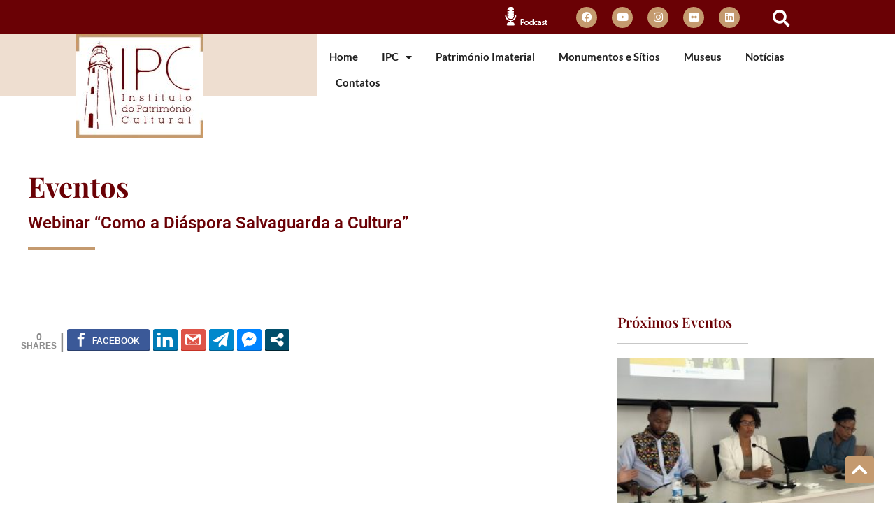

--- FILE ---
content_type: text/css
request_url: https://ipc.cv/wp-content/uploads/elementor/css/post-1237.css?ver=1767698257
body_size: 10500
content:
.elementor-1237 .elementor-element.elementor-element-b0b7c60{padding:100px 30px 30px 30px;}.elementor-widget-heading .elementor-heading-title{font-family:var( --e-global-typography-primary-font-family ), Sans-serif;font-weight:var( --e-global-typography-primary-font-weight );color:var( --e-global-color-primary );}.elementor-1237 .elementor-element.elementor-element-b10eef6 .elementor-heading-title{font-family:"Playfair Display", Sans-serif;font-size:40px;font-weight:700;color:#6A0105;}.elementor-1237 .elementor-element.elementor-element-b58b628 .elementor-heading-title{font-family:"Playfair Display", Sans-serif;font-size:40px;font-weight:700;color:#6A0105;}.elementor-widget-theme-post-title .elementor-heading-title{font-family:var( --e-global-typography-primary-font-family ), Sans-serif;font-weight:var( --e-global-typography-primary-font-weight );color:var( --e-global-color-primary );}.elementor-1237 .elementor-element.elementor-element-56e7fca .elementor-heading-title{color:#6A0105;}.elementor-widget-divider{--divider-color:var( --e-global-color-secondary );}.elementor-widget-divider .elementor-divider__text{color:var( --e-global-color-secondary );font-family:var( --e-global-typography-secondary-font-family ), Sans-serif;font-weight:var( --e-global-typography-secondary-font-weight );}.elementor-widget-divider.elementor-view-stacked .elementor-icon{background-color:var( --e-global-color-secondary );}.elementor-widget-divider.elementor-view-framed .elementor-icon, .elementor-widget-divider.elementor-view-default .elementor-icon{color:var( --e-global-color-secondary );border-color:var( --e-global-color-secondary );}.elementor-widget-divider.elementor-view-framed .elementor-icon, .elementor-widget-divider.elementor-view-default .elementor-icon svg{fill:var( --e-global-color-secondary );}.elementor-1237 .elementor-element.elementor-element-cd234a8{--divider-border-style:solid;--divider-color:#C49A6F;--divider-border-width:5px;}.elementor-1237 .elementor-element.elementor-element-cd234a8 .elementor-divider-separator{width:8%;}.elementor-1237 .elementor-element.elementor-element-cd234a8 .elementor-divider{padding-block-start:2px;padding-block-end:2px;}.elementor-1237 .elementor-element.elementor-element-1c47189{--divider-border-style:solid;--divider-color:rgba(0, 0, 0, 0.21);--divider-border-width:1px;}.elementor-1237 .elementor-element.elementor-element-1c47189 .elementor-divider-separator{width:100%;}.elementor-1237 .elementor-element.elementor-element-1c47189 .elementor-divider{padding-block-start:0px;padding-block-end:0px;}.elementor-1237 .elementor-element.elementor-element-11db9e5 > .elementor-element-populated{padding:30px 30px 30px 30px;}.elementor-widget-theme-post-featured-image .widget-image-caption{color:var( --e-global-color-text );font-family:var( --e-global-typography-text-font-family ), Sans-serif;font-weight:var( --e-global-typography-text-font-weight );}.elementor-1237 .elementor-element.elementor-element-c8e0c99 img{width:100%;}.elementor-widget-post-info .elementor-icon-list-item:not(:last-child):after{border-color:var( --e-global-color-text );}.elementor-widget-post-info .elementor-icon-list-icon i{color:var( --e-global-color-primary );}.elementor-widget-post-info .elementor-icon-list-icon svg{fill:var( --e-global-color-primary );}.elementor-widget-post-info .elementor-icon-list-text, .elementor-widget-post-info .elementor-icon-list-text a{color:var( --e-global-color-secondary );}.elementor-widget-post-info .elementor-icon-list-item{font-family:var( --e-global-typography-text-font-family ), Sans-serif;font-weight:var( --e-global-typography-text-font-weight );}.elementor-1237 .elementor-element.elementor-element-31e4be3 .elementor-icon-list-icon{width:14px;}.elementor-1237 .elementor-element.elementor-element-31e4be3 .elementor-icon-list-icon i{font-size:14px;}.elementor-1237 .elementor-element.elementor-element-31e4be3 .elementor-icon-list-icon svg{--e-icon-list-icon-size:14px;}.elementor-1237 .elementor-element.elementor-element-31e4be3 .elementor-icon-list-text, .elementor-1237 .elementor-element.elementor-element-31e4be3 .elementor-icon-list-text a{color:#6A0105;}.elementor-widget-text-editor{font-family:var( --e-global-typography-text-font-family ), Sans-serif;font-weight:var( --e-global-typography-text-font-weight );color:var( --e-global-color-text );}.elementor-widget-text-editor.elementor-drop-cap-view-stacked .elementor-drop-cap{background-color:var( --e-global-color-primary );}.elementor-widget-text-editor.elementor-drop-cap-view-framed .elementor-drop-cap, .elementor-widget-text-editor.elementor-drop-cap-view-default .elementor-drop-cap{color:var( --e-global-color-primary );border-color:var( --e-global-color-primary );}.elementor-1237 .elementor-element.elementor-element-5521b50{color:#6A0105;}.elementor-widget-theme-post-content{color:var( --e-global-color-text );font-family:var( --e-global-typography-text-font-family ), Sans-serif;font-weight:var( --e-global-typography-text-font-weight );}.elementor-1237 .elementor-element.elementor-element-135ef64 > .elementor-element-populated{padding:30px 30px 30px 30px;}.elementor-1237 .elementor-element.elementor-element-37bdcaf .elementor-heading-title{font-family:"Playfair Display", Sans-serif;color:#6A0105;}.elementor-1237 .elementor-element.elementor-element-3e74f93 .elementor-heading-title{font-family:"Playfair Display", Sans-serif;color:#6A0105;}.elementor-1237 .elementor-element.elementor-element-730703a{--divider-border-style:solid;--divider-color:rgba(0, 0, 0, 0.22);--divider-border-width:1px;}.elementor-1237 .elementor-element.elementor-element-730703a .elementor-divider-separator{width:51%;}.elementor-1237 .elementor-element.elementor-element-730703a .elementor-divider{padding-block-start:0px;padding-block-end:0px;}.elementor-widget-posts .elementor-button{background-color:var( --e-global-color-accent );font-family:var( --e-global-typography-accent-font-family ), Sans-serif;font-weight:var( --e-global-typography-accent-font-weight );}.elementor-widget-posts .elementor-post__title, .elementor-widget-posts .elementor-post__title a{color:var( --e-global-color-secondary );font-family:var( --e-global-typography-primary-font-family ), Sans-serif;font-weight:var( --e-global-typography-primary-font-weight );}.elementor-widget-posts .elementor-post__meta-data{font-family:var( --e-global-typography-secondary-font-family ), Sans-serif;font-weight:var( --e-global-typography-secondary-font-weight );}.elementor-widget-posts .elementor-post__excerpt p{font-family:var( --e-global-typography-text-font-family ), Sans-serif;font-weight:var( --e-global-typography-text-font-weight );}.elementor-widget-posts .elementor-post__read-more{color:var( --e-global-color-accent );}.elementor-widget-posts a.elementor-post__read-more{font-family:var( --e-global-typography-accent-font-family ), Sans-serif;font-weight:var( --e-global-typography-accent-font-weight );}.elementor-widget-posts .elementor-post__card .elementor-post__badge{background-color:var( --e-global-color-accent );font-family:var( --e-global-typography-accent-font-family ), Sans-serif;font-weight:var( --e-global-typography-accent-font-weight );}.elementor-widget-posts .elementor-pagination{font-family:var( --e-global-typography-secondary-font-family ), Sans-serif;font-weight:var( --e-global-typography-secondary-font-weight );}.elementor-widget-posts .ecs-load-more-button .elementor-button{font-family:var( --e-global-typography-accent-font-family ), Sans-serif;font-weight:var( --e-global-typography-accent-font-weight );background-color:var( --e-global-color-accent );}.elementor-widget-posts .e-load-more-message{font-family:var( --e-global-typography-secondary-font-family ), Sans-serif;font-weight:var( --e-global-typography-secondary-font-weight );}.elementor-1237 .elementor-element.elementor-element-de6c810{--grid-row-gap:35px;--grid-column-gap:30px;}.elementor-1237 .elementor-element.elementor-element-de6c810 .elementor-posts-container .elementor-post__thumbnail{padding-bottom:calc( 0.66 * 100% );}.elementor-1237 .elementor-element.elementor-element-de6c810:after{content:"0.66";}.elementor-1237 .elementor-element.elementor-element-de6c810 .elementor-post__thumbnail__link{width:100%;}.elementor-1237 .elementor-element.elementor-element-de6c810 .elementor-post__meta-data span + span:before{content:"///";}.elementor-1237 .elementor-element.elementor-element-de6c810.elementor-posts--thumbnail-left .elementor-post__thumbnail__link{margin-right:20px;}.elementor-1237 .elementor-element.elementor-element-de6c810.elementor-posts--thumbnail-right .elementor-post__thumbnail__link{margin-left:20px;}.elementor-1237 .elementor-element.elementor-element-de6c810.elementor-posts--thumbnail-top .elementor-post__thumbnail__link{margin-bottom:20px;}.elementor-1237 .elementor-element.elementor-element-de6c810 .elementor-post__title, .elementor-1237 .elementor-element.elementor-element-de6c810 .elementor-post__title a{color:var( --e-global-color-accent );font-family:"Roboto", Sans-serif;font-weight:600;}.elementor-1237 .elementor-element.elementor-element-b858932{--grid-row-gap:35px;--grid-column-gap:30px;}.elementor-1237 .elementor-element.elementor-element-b858932 .elementor-posts-container .elementor-post__thumbnail{padding-bottom:calc( 0.66 * 100% );}.elementor-1237 .elementor-element.elementor-element-b858932:after{content:"0.66";}.elementor-1237 .elementor-element.elementor-element-b858932 .elementor-post__thumbnail__link{width:100%;}.elementor-1237 .elementor-element.elementor-element-b858932.elementor-posts--thumbnail-left .elementor-post__thumbnail__link{margin-right:20px;}.elementor-1237 .elementor-element.elementor-element-b858932.elementor-posts--thumbnail-right .elementor-post__thumbnail__link{margin-left:20px;}.elementor-1237 .elementor-element.elementor-element-b858932.elementor-posts--thumbnail-top .elementor-post__thumbnail__link{margin-bottom:20px;}@media(max-width:767px){.elementor-1237 .elementor-element.elementor-element-de6c810 .elementor-posts-container .elementor-post__thumbnail{padding-bottom:calc( 0.5 * 100% );}.elementor-1237 .elementor-element.elementor-element-de6c810:after{content:"0.5";}.elementor-1237 .elementor-element.elementor-element-de6c810 .elementor-post__thumbnail__link{width:100%;}.elementor-1237 .elementor-element.elementor-element-b858932 .elementor-posts-container .elementor-post__thumbnail{padding-bottom:calc( 0.5 * 100% );}.elementor-1237 .elementor-element.elementor-element-b858932:after{content:"0.5";}.elementor-1237 .elementor-element.elementor-element-b858932 .elementor-post__thumbnail__link{width:100%;}}

--- FILE ---
content_type: text/css
request_url: https://ipc.cv/wp-content/uploads/elementor/css/post-2941.css?ver=1651666141
body_size: 3288
content:
.elementor-widget-posts .elementor-button{background-color:var( --e-global-color-accent );font-family:var( --e-global-typography-accent-font-family ), Sans-serif;font-weight:var( --e-global-typography-accent-font-weight );}.elementor-widget-posts .elementor-post__title, .elementor-widget-posts .elementor-post__title a{color:var( --e-global-color-secondary );font-family:var( --e-global-typography-primary-font-family ), Sans-serif;font-weight:var( --e-global-typography-primary-font-weight );}.elementor-widget-posts .elementor-post__meta-data{font-family:var( --e-global-typography-secondary-font-family ), Sans-serif;font-weight:var( --e-global-typography-secondary-font-weight );}.elementor-widget-posts .elementor-post__excerpt p{font-family:var( --e-global-typography-text-font-family ), Sans-serif;font-weight:var( --e-global-typography-text-font-weight );}.elementor-widget-posts .elementor-post__read-more{color:var( --e-global-color-accent );}.elementor-widget-posts a.elementor-post__read-more{font-family:var( --e-global-typography-accent-font-family ), Sans-serif;font-weight:var( --e-global-typography-accent-font-weight );}.elementor-widget-posts .elementor-post__card .elementor-post__badge{background-color:var( --e-global-color-accent );font-family:var( --e-global-typography-accent-font-family ), Sans-serif;font-weight:var( --e-global-typography-accent-font-weight );}.elementor-widget-posts .elementor-pagination{font-family:var( --e-global-typography-secondary-font-family ), Sans-serif;font-weight:var( --e-global-typography-secondary-font-weight );}.elementor-widget-posts .ecs-load-more-button .elementor-button{font-family:var( --e-global-typography-accent-font-family ), Sans-serif;font-weight:var( --e-global-typography-accent-font-weight );background-color:var( --e-global-color-accent );}.elementor-widget-posts .e-load-more-message{font-family:var( --e-global-typography-secondary-font-family ), Sans-serif;font-weight:var( --e-global-typography-secondary-font-weight );}.elementor-2941 .elementor-element.elementor-element-9a8c25f{--grid-row-gap:35px;--grid-column-gap:30px;}.elementor-2941 .elementor-element.elementor-element-9a8c25f .elementor-posts-container .elementor-post__thumbnail{padding-bottom:calc( 0.66 * 100% );}.elementor-2941 .elementor-element.elementor-element-9a8c25f:after{content:"0.66";}.elementor-2941 .elementor-element.elementor-element-9a8c25f .elementor-post__thumbnail__link{width:100%;}.elementor-2941 .elementor-element.elementor-element-9a8c25f.elementor-posts--thumbnail-left .elementor-post__thumbnail__link{margin-right:20px;}.elementor-2941 .elementor-element.elementor-element-9a8c25f.elementor-posts--thumbnail-right .elementor-post__thumbnail__link{margin-left:20px;}.elementor-2941 .elementor-element.elementor-element-9a8c25f.elementor-posts--thumbnail-top .elementor-post__thumbnail__link{margin-bottom:20px;}.elementor-2941 .elementor-element.elementor-element-9a8c25f .elementor-post__title, .elementor-2941 .elementor-element.elementor-element-9a8c25f .elementor-post__title a{color:var( --e-global-color-accent );}@media(max-width:767px){.elementor-2941 .elementor-element.elementor-element-9a8c25f .elementor-posts-container .elementor-post__thumbnail{padding-bottom:calc( 0.5 * 100% );}.elementor-2941 .elementor-element.elementor-element-9a8c25f:after{content:"0.5";}.elementor-2941 .elementor-element.elementor-element-9a8c25f .elementor-post__thumbnail__link{width:100%;}}